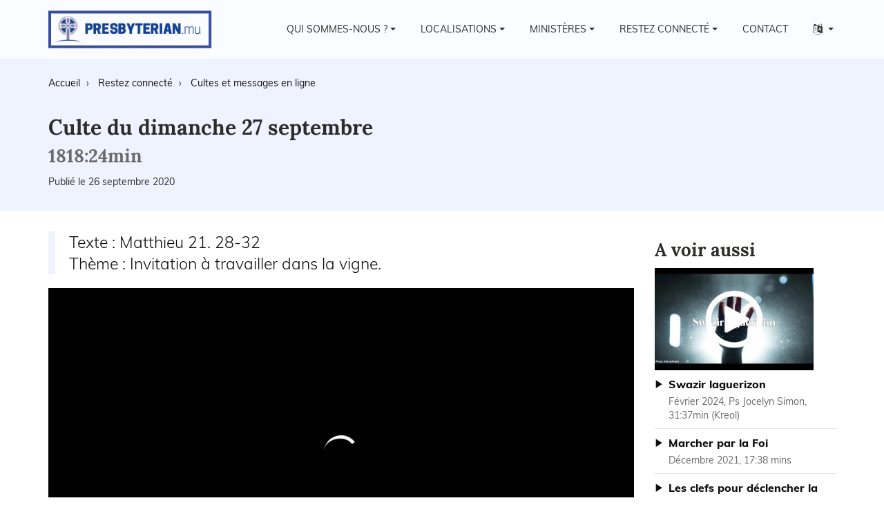

--- FILE ---
content_type: text/html; charset=utf-8
request_url: https://www.presbyterian.mu/fr/restez-connecte/predications/texte-matthieu-21-28-32-theme-invitation.html
body_size: 5101
content:

<!DOCTYPE html>
<html lang="fr">
<head><base href="https://www.presbyterian.mu/">
<meta name="viewport" content="width=device-width, initial-scale=1.0">

	

	
		<title>Culte du dimanche 27 septembre - Église Presbyterienne de Maurice</title>
<meta property="og:type" content="video.other" />
<meta property="og:video:url" content="https://www.youtube.com/embed/a4dWMLaSBQY?modestbranding=1&showinfo=0&rel=0&iv_load_policy=3">
<meta property="og:video:secure_url" content="https://www.youtube.com/embed/a4dWMLaSBQY?modestbranding=1&showinfo=0&rel=0&iv_load_policy=3">
<meta property="og:video:type" content="text/html">
<meta property="og:image" content="https://www.presbyterian.mu/local/cache-vignettes/L480xH309/4a826a46c1e396e780d1f37e405c13-4186d.jpg?1755801809" />
<meta property="og:image:width" content="480">
<meta property="og:image:height" content="309">
<meta name="description" value="Texte : Matthieu 21. 28-32 Th&#232;me : Invitation &#224; travailler dans la vigne." />
<meta property="og:description" content="Texte : Matthieu 21. 28-32 Th&#232;me : Invitation &#224; travailler dans la vigne." />
<meta property="og:title" content="Culte du dimanche 27 septembre" />
<meta property="og:url" content="https://www.presbyterian.mu/fr/restez-connecte/predications/texte-matthieu-21-28-32-theme-invitation.html" />
<link rel="canonical" href="https://www.presbyterian.mu/fr/restez-connecte/predications/texte-matthieu-21-28-32-theme-invitation.html" hreflang="fr">
		
		
	
<!-- Bootstrap core CSS -->
<link rel="stylesheet" href="https://cdnjs.cloudflare.com/ajax/libs/twitter-bootstrap/3.2.0/css/bootstrap.min.css" integrity="sha256-tf1yN1B2PrtzH5Ih5BPn1k1Y1RktwEDkIpLtPczMpzI=" crossorigin="anonymous" referrerpolicy="no-referrer" />
<!-- Church Template CSS -->
<link rel='stylesheet' href='local/cache-css/ff5a0487e0e37f6d2690e37bda1e9399.css?1758456792' type='text/css' />
<link rel="apple-touch-icon" sizes="60x60" href="squelettes/favicons/apple-touch-icon-60x60.png">
<link rel="apple-touch-icon" sizes="180x180" href="squelettes/favicons/apple-touch-icon-180x180.png">
<link rel="shortcut icon" href="squelettes/favicons/favicon.ico">


<!-- insert_head_css -->
<script type='text/javascript' src='local/cache-js/5c0d45e6bda502b6625f753be187c70d.js?1765613267'></script>












<!-- insert_head -->
<!-- CS vide -->


<!-- Debut CS -->
<script type="text/javascript"><!--
var cs_prive=window.location.pathname.match(/\/ecrire\/$/)!=null;
jQuery.fn.cs_todo=function(){return this.not('.cs_done').addClass('cs_done');};
if(window.jQuery) {
var cs_sel_jQuery='';
var cs_CookiePlugin="prive/javascript/js.cookie.js";
}
// --></script>

<!-- Fin CS -->
<script src="https://cdnjs.cloudflare.com/ajax/libs/twitter-bootstrap/3.2.0/js/bootstrap.min.js" integrity="sha256-JMwpUzWY+WKCPEIpvCgEh2RqJ6QqlSV8Md4bmxjzcQ8=" crossorigin="anonymous" referrerpolicy="no-referrer" defer></script>

 

<!--seo_insere-->
<link rel="canonical" href="https://www.presbyterian.mu/fr/restez-connecte/predications/texte-matthieu-21-28-32-theme-invitation.html" /></head>
<body>
<!-- Navigation Bar Starts -->
<div class="navbar navbar-default navbar-fixed-top" role="navigation">
  <div class="container">
    <div class="navbar-header">
		<button type="button" class="navbar-toggle" data-toggle="collapse" data-target=".navbar-collapse"> <span class="sr-only">Toggle navigation</span> <span class="icon-bar"></span> <span class="icon-bar"></span> <span class="icon-bar"></span> </button>

		

    	<a class="language-toggle visible-xs visible-sm has-caret" data-toggle="collapse" data-target=".navbar-language">
				<i class="icon-language"><span class="sr-only">Autres langues</span></i>
    	</a>
      <a class="navbar-brand" href="fr/"><img src='local/cache-vignettes/L302xH70/church-logo-31a93.webp?1755798094' width='302' height='70' class='img-responsive' alt='&#201;glise Presbyterienne de Maurice' /></a> </div>
    <div class="navbar-collapse collapse">
		
		
      <ul class="nav navbar-nav navbar-right">
      
        
        <li class="dropdown"><a href="fr/a-propos/notre-eglise.html" class='dropdown-toggle has-caret' data-toggle='dropdown'>Qui sommes-nous&nbsp;?</a>
	        <ul class="dropdown-menu dropdown-menu-left" role="menu">
		     	
		     	
		     	<li class="menu-entree item menu-items__item menu-items__item_objet menu-items__item_article">
		<a href="fr/a-propos/notre-eglise.html" class="menu-items__lien">Notre Église</a>
		     	 </li>
		     	
		     	<li class="menu-entree item menu-items__item menu-items__item_objet menu-items__item_article">
		<a href="fr/a-propos/notre-histoire.html" class="menu-items__lien">Notre Histoire</a>
		     	 </li>
		     	
		     	<li class="menu-entree item menu-items__item menu-items__item_objet menu-items__item_article">
		<a href="fr/a-propos/confession-de-foi.html" class="menu-items__lien">Confession de Foi</a>
		     	 </li>
		     	
		     	<li class="menu-entree item menu-items__item menu-items__item_objet menu-items__item_article">
		<a href="fr/a-propos/le-gouvernement-de-l-eglise.html" class="menu-items__lien">Le Gouvernement de l&#8217;Eglise</a>
		     	 </li>
		     	
		     	<li class="menu-entree item menu-items__item menu-items__item_objet menu-items__item_rubrique">
		<a href="fr/a-propos/plan-strategique/" class="menu-items__lien">Plan stratégique</a>
		     	 </li>
		     	
		    	

		    </ul>
		</li>
	    
      
        
        <li class="dropdown"><a href="fr/paroisses/" class='dropdown-toggle has-caret' data-toggle='dropdown'>Localisations</a>
	        <ul class="dropdown-menu dropdown-menu-left" role="menu">
		     	
		     	
		     	<li class="menu-entree item menu-items__item menu-items__item_lien">
		<a href="/fr/paroisses/" class="menu-items__lien">Toutes les paroisses</a>
		     	 </li>
		     	
		     	<li class="menu-entree item menu-items__item menu-items__item_objet menu-items__item_rubrique rub16">
			<a href="fr/paroisses/saint-andre-rose-hill/" class="menu-items__lien">Saint-André, Rose-Hill</a>
		</li>
		<li class="menu-entree item menu-items__item menu-items__item_objet menu-items__item_rubrique rub17">
			<a href="fr/paroisses/saint-columba-phoenix/" class="menu-items__lien">Saint-Columba, Phoenix</a>
		</li>
		<li class="menu-entree item menu-items__item menu-items__item_objet menu-items__item_rubrique rub15">
			<a href="fr/paroisses/saint-jean-port-louis/" class="menu-items__lien">Saint-Jean, Port-Louis</a>
		</li>
		<li class="menu-entree item menu-items__item menu-items__item_objet menu-items__item_rubrique rub13">
			<a href="fr/paroisses/saint-joseph-grand-gaube/" class="menu-items__lien">Saint-Joseph, Grand Gaube</a>
		</li>
		<li class="menu-entree item menu-items__item menu-items__item_objet menu-items__item_rubrique rub14">
			<a href="fr/paroisses/saint-pierre-pointe-aux-piments/" class="menu-items__lien">Saint-Pierre, Pointe-aux-Piments</a>
		</li>
		<li class="menu-entree item menu-items__item menu-items__item_objet menu-items__item_rubrique rub57">
			<a href="fr/paroisses/epm-fahazavana/" class="menu-items__lien">EPM Fahazavana</a>
		</li>
		     	
		     	
		    	

		    </ul>
		</li>
	    
      
        
        <li class="dropdown"><a href="fr/ministeres/" class='dropdown-toggle has-caret' data-toggle='dropdown'>Ministères</a>
	        <ul class="dropdown-menu dropdown-menu-left" role="menu">
		     	
		     	
		     	<li class="menu-entree item menu-items__item menu-items__item_objet menu-items__item_rubrique rub19">
			<a href="fr/ministeres/enfance/" class="menu-items__lien">Enfance</a>
		</li>
		<li class="menu-entree item menu-items__item menu-items__item_objet menu-items__item_rubrique rub18">
			<a href="fr/ministeres/famille/" class="menu-items__lien">Famille</a>
		</li>
		<li class="menu-entree item menu-items__item menu-items__item_objet menu-items__item_rubrique rub20">
			<a href="fr/ministeres/jeunesse/" class="menu-items__lien">Jeunesse</a>
		</li>
		<li class="menu-entree item menu-items__item menu-items__item_objet menu-items__item_rubrique rub24">
			<a href="fr/ministeres/social/" class="menu-items__lien">Social</a>
		</li>
		     	
		     	
		    	

		    </ul>
		</li>
	    
      
        
        <li class="dropdown"><a href="fr/restez-connecte/" class='dropdown-toggle has-caret' data-toggle='dropdown'>Restez connecté</a>
	        <ul class="dropdown-menu dropdown-menu-left" role="menu">
		     	
		     	
		     	<li class="menu-entree item menu-items__item menu-items__item_lien">
		<a href="/fr/evenements-a-venir/" class="menu-items__lien">Évènements à venir</a>
		     	 </li>
		     	
		     	<li class="menu-entree item menu-items__item menu-items__item_objet menu-items__item_rubrique rub118">
			<a href="fr/restez-connecte/annonces/" class="menu-items__lien">Annonces</a>
		</li>
		<li class="menu-entree item menu-items__item menu-items__item_objet menu-items__item_rubrique rub113">
			<a href="fr/restez-connecte/nouvelles/" class="menu-items__lien">Nouvelles</a>
		</li>
		<li class="menu-entree item menu-items__item menu-items__item_objet menu-items__item_rubrique on active rub82">
			<a href="fr/restez-connecte/predications/" class="menu-items__lien">Cultes et messages en ligne</a>
		</li>
		<li class="menu-entree item menu-items__item menu-items__item_objet menu-items__item_rubrique rub49">
			<a href="fr/restez-connecte/meditations-et-versets/" class="menu-items__lien">Méditations et versets </a>
		</li>
		     	
		     	
		    	

		    </ul>
		</li>
	    
      
        
        <li><a href="fr/contactez-nous.html" class="menu-items__lien">Contact</a></li>
	    
      
		 <li class="dropdown hidden-xs hidden-sm">
			<a href="/fr/restez-connecte/predications/texte-matthieu-21-28-32-theme-invitation.html#" class='dropdown-toggle has-caret' data-toggle='dropdown'>
				<i class="icon-language"><span class="sr-only">Autres langues</span></i>
			</a>
	        <ul class="dropdown-menu dropdown-menu-left" role="menu">
	        					     	
		     	<li class="menu-entree item menu-items__item menu-items__item_objet menu-items__item_rubrique"><a href="https://www.presbyterian.mu?lang=en" class="menu-items__lien" hreflang="en">English</a></li>
		     					     	
		     	<li class="menu-entree item menu-items__item menu-items__item_objet menu-items__item_rubrique"><a href="https://www.presbyterian.mu?lang=mg" class="menu-items__lien" hreflang="mg">Malagasy</a></li>
		     	
		     </ul>
	     </li>
      </ul>
	      
    </div>
    <!--/.nav-collapse -->
    <div class="navbar-language collapse">
      <ul class="nav navbar-nav navbar-right">
	        					     	
		     	<li class="menu-entree item menu-items__item menu-items__item_objet menu-items__item_rubrique"><a href="https://www.presbyterian.mu?lang=en" class="menu-items__lien" hreflang="en">English</a></li>
		     					     	
		     	<li class="menu-entree item menu-items__item menu-items__item_objet menu-items__item_rubrique"><a href="https://www.presbyterian.mu?lang=mg" class="menu-items__lien" hreflang="mg">Malagasy</a></li>
		     	
      </ul>
 	 </div>
 	 <!--/.nav-language -->
	
  </div>


  

</div>
<!--// Navbar Ends--><!--SUBPAGE HEAD-->

<div class="subpage-head">
  <div class="container">
  	
  	<nav aria-label="breadcrumb">
  		<ol class="breadcrumb" itemscope itemtype="https://schema.org/BreadcrumbList">
  		
			<li class="breadcrumb-item" itemprop="itemListElement" itemscope
			itemtype="https://schema.org/ListItem">
			  <a href="fr/" itemprop="item">
				<span itemprop="name">Accueil</span>
				<meta itemprop="position" content="1" />
			  </a>
			</li>
  		
			<li class="breadcrumb-item" itemprop="itemListElement" itemscope
			itemtype="https://schema.org/ListItem">
			  <a href="fr/restez-connecte/" itemprop="item">
				<span itemprop="name">Restez connecté</span>
				<meta itemprop="position" content="2" />
			  </a>
			</li>
  		
			<li class="breadcrumb-item" itemprop="itemListElement" itemscope
			itemtype="https://schema.org/ListItem">
			  <a href="fr/restez-connecte/predications/" itemprop="item">
				<span itemprop="name">Cultes et messages en ligne</span>
				<meta itemprop="position" content="3" />
			  </a>
			</li>
  		
	  </ol>
	</nav>
	
    <div class="title-holder">
	<h1 class="h3">Culte du dimanche 27&nbsp;septembre </h1>
	<h2 class="h4">1818:24min </h2>
      </div>
    <p><meta itemprop="datePublished" content="2020-09-26">Publié le 26 septembre 2020</p>
  </div>
</div>

<!-- // END SUBPAGE HEAD -->



<script type="application/ld+json">
	{
	  "@context": "https://schema.org",
	  "@type": "Article",
	  "mainEntityOfPage": {
		"@type": "WebPage",
		"@id": "https://www.presbyterian.mu/fr/restez-connecte/predications/texte-matthieu-21-28-32-theme-invitation.html"
	  },
	  "headline": "Culte du dimanche 27&nbsp;septembre",
	  "publisher": {
		"@type": "Organization",
		"name": "Église Presbyterienne de Maurice"
	  },
	  "datePublished": "2020-09-26"
	}
	</script><div class="container">
  <div class="row">
    <div class="col-md-9 has-margin-bottom">
      <article class="blog-content">
        <p class="lead">Texte&nbsp;:  Matthieu 21. 28-32<br />
Thème&nbsp;: Invitation à travailler dans la vigne.</p>
        
        <div class="embed-responsive embed-responsive-16by9">
    <iframe class="embed-responsive-item" src="https://www.youtube.com/embed/a4dWMLaSBQY?modestbranding=1&amp;showinfo=0&amp;rel=0&amp;iv_load_policy=3&amp;autoplay=1" webkitallowfullscreen mozallowfullscreen allowfullscreen></iframe>
</div>
        
<p>Ce que je fais ... ou&nbsp;ce que je dis&nbsp;? Il n’est pas toujours facile d’accorder nos actes et nos paroles.&nbsp;L&#8217;obéissance à la volonté du Père ne se fait pas du bout des lèvres. Il faut passer à l&#8217;action.&nbsp;L’important c’est d’aimer et de revenir vers Dieu avec un cœur vrai et sincère.&nbsp;Jésus, le fils par excellence, n’a pas dit non avant de changer d’avis, ni oui pour se dédire par la suite.&nbsp;Il a été &#171;&nbsp;obéissant jusqu’à la mort, la mort sur la croix&nbsp;&#187;.</p>

      </article>
      
      </div>
    <!--// col md 9--> 
    
    
    <!--Blog Sidebar-->
    <div class="col-md-3">
      <div class="vertical-links has-margin-xs-bottom">
        <h4>A voir aussi</h4>
        
        <a href="fr/restez-connecte/predications/swazir-laguerizon.html"><img src='local/cache-gd2/fb/672d1ac800f3699191d94691e34ed9.webp?1755799523' width='230' height='148' /></a>
        <div class="list-group">
          <ul class="list-unstyled">
            <a href="fr/restez-connecte/predications/swazir-laguerizon.html" class="list-group-item">
                
                <p class="list-group-item-heading">Swazir laguerizon</p>
                Février 2024, Ps Jocelyn Simon, 31:37min (Kreol)
              </a>
            
            <a href="fr/restez-connecte/predications/marcher-par-la-foi.html" class="list-group-item">
                
                <p class="list-group-item-heading">Marcher par la Foi</p>
                Décembre 2021, 17:38 mins
              </a>
            <a href="fr/restez-connecte/predications/les-clefs-pour-declencher-la-multiplication.html" class="list-group-item">
                
                <p class="list-group-item-heading">Les clefs pour déclencher la multiplication</p>
                Décembre 2021, 15:25 mins
              </a>
            <a href="fr/restez-connecte/predications/etre-en-christ-jean-6-52-59.html" class="list-group-item">
                
                <p class="list-group-item-heading">&#171;&nbsp;Être en Christ&nbsp;&#187; (Jean 6.52-59)</p>
                Décembre 2021, 14:12 mins
              </a>
            <a href="fr/restez-connecte/predications/lancement-de-l-expo-cevaa-50-ans-ensemble.html" class="list-group-item">
                
                <p class="list-group-item-heading">Lancement de l&#8217;exposition Cevaa: 50 ans ensemble!</p>
                November 2021
              </a>
            <a href="fr/restez-connecte/predications/culte-de-consecration.html" class="list-group-item">
                
                <p class="list-group-item-heading">Culte de consécration</p>
                October 2021
              </a>
            <a href="fr/restez-connecte/predications/culte-d-action-de-grace.html" class="list-group-item">
                
                <p class="list-group-item-heading">Culte d&#8217;action de grâce </p>
                Juin 2021, Fin de mandat du Pasteur Ramanantsoa
              </a>
            <a href="fr/restez-connecte/predications/fete-st-jean-2021-anou-mars-avek-konfians-partie-2.html" class="list-group-item">
                
                <p class="list-group-item-heading">Fête St Jean 2021 - Anou mars avek konfians (Partie 2)</p>
                Juin 2021, 15:36 mins
              </a>
            <a href="fr/restez-connecte/predications/fete-st-jean-2021-anou-mars-avek-konfians-partie-1.html" class="list-group-item">
                
                <p class="list-group-item-heading">Fête St Jean 2021 - Anou mars avek konfians (Partie 1)</p>
                Juin 2021, 18:59 min
              </a>
            <a href="fr/restez-connecte/predications/message-du-20-juin-la-foi-dans-l-epreuve.html" class="list-group-item">
                
                <p class="list-group-item-heading">Message du 20&nbsp;juin- La foi dans l&#8217;épreuve</p>
                Juin 2021, 33:28 min
              </a>
          </ul>
        </div>
      </div>
    </div>
    
  </div>
</div>


<!-- FOOTER -->
<footer>
  <div class="container">
    <div class="row">
      <div class="col-sm-6 col-md-3">
        <h5>À propos</h5>
        
        L’Église Presbytérienne de l’île Maurice est une église chrétienne issue de la Réforme. Plurilingue (créole, français, anglais, malgache), elle offre une pastorale à tous, mauriciens et expatriés, et touche toutes les couches sociales.
        
      </div>
      <div class="col-sm-6 col-md-3 footer-links">
        <h5>Liens rapides</h5>
        
        
          <a href="fr/paroisses/" class="menu-items__lien">Nous trouver</a>
        
          <a href="fr/a-propos/cultes.html" class="menu-items__lien">Horaire des cultes</a>
        
          <a href="/fr/evenements-a-venir/" class="menu-items__lien">Évènements à venir</a>
        
          <a href="fr/a-propos/notre-equipe.html" class="menu-items__lien">Notre Équipe</a>
        
          <a href="fr/a-propos/confession-de-foi.html" class="menu-items__lien">Confession de Foi</a>
        
          
        
        
      </div>
      <div class="col-sm-6 col-md-3">
        <h5>Notre contact</h5>
        <address> Église Presbyterienne de Maurice<br>
          Corner Farquhar & Royal Road, Coignet
          Rose-Hill, Ile Maurice
          
          Tél: +230 464 52 65
          Email: <a href="/cdn-cgi/l/email-protection#a98f8a98989b928f8a98989d928f8a989998928f8a98989c928f8a999091928f8a989b98928f8a999f9d928f8a98999c928f8a989899928f8a98989f928f8a989899928f8a989998928f8a98989f928f8a999d9f928f8a989990928f8a98989e92">&#112;&#114;&#101;&#115;&#098;&#121;&#064;&#105;&#110;&#116;&#110;&#101;&#116;&#046;&#109;&#117;</a></address>
      </div>
      <div class="col-sm-6 col-md-3 social-icons">
        <h5>Restez connectés</h5>
        <a href="https://wa.me/23058228823" class="icon-whatsapp">WhatsApp</a>
        <a href="https://www.facebook.com/eglisepresbyteriennedemaurice/" class="icon-facebook">Facebook</a>
        <a href="https://www.instagram.com/epm_pcm/" class="icon-instagram">Instagram</a>
        <a href="https://www.youtube.com/channel/UCBsQHpEwfcQdVP6yGrL0RtA" class="icon-youtube">YouTube</a>
        <h5>Autres langues</h5>
        <div class="footer-links">
        
          <a href="https://www.presbyterian.mu?lang=en" hreflang="en">English</a>
        
          <a href="https://www.presbyterian.mu?lang=mg" hreflang="mg">Malagasy</a>
        
        </div>
              </div>
    </div>
  </div>
</footer>
<!-- // END FOOTER --> 

<!-- // END --> 
<script data-cfasync="false" src="/cdn-cgi/scripts/5c5dd728/cloudflare-static/email-decode.min.js"></script><script defer src="https://static.cloudflareinsights.com/beacon.min.js/vcd15cbe7772f49c399c6a5babf22c1241717689176015" integrity="sha512-ZpsOmlRQV6y907TI0dKBHq9Md29nnaEIPlkf84rnaERnq6zvWvPUqr2ft8M1aS28oN72PdrCzSjY4U6VaAw1EQ==" data-cf-beacon='{"version":"2024.11.0","token":"f3a41e400f5b46d3820e262d0d68d65b","r":1,"server_timing":{"name":{"cfCacheStatus":true,"cfEdge":true,"cfExtPri":true,"cfL4":true,"cfOrigin":true,"cfSpeedBrain":true},"location_startswith":null}}' crossorigin="anonymous"></script>
</body>
</html>

--- FILE ---
content_type: text/css
request_url: https://www.presbyterian.mu/local/cache-css/ff5a0487e0e37f6d2690e37bda1e9399.css?1758456792
body_size: 13117
content:
/* compact [
	squelettes/css/church.css?1758456791
	plugins/auto/orthotypo/v2.2.0/css/typo_guillemets.css
	plugins/auto/gis/v5.5.0/lib/leaflet/dist/leaflet.css
	plugins/auto/gis/v5.5.0/lib/leaflet/plugins/leaflet-plugins.css
	plugins/auto/gis/v5.5.0/lib/leaflet/plugins/leaflet.markercluster.css
	plugins/auto/gis/v5.5.0/css/leaflet_nodirection.css
] 80.8% */

/* squelettes/css/church.css?1758456791 */
@charset "utf-8";@font-face{font-family:'Muli';src:local('Muli'),url('//www.presbyterian.mu/squelettes/fonts/subset-Muli-Black.woff2') format('woff2'),url('//www.presbyterian.mu/squelettes/fonts/subset-Muli-Black.woff') format('woff');font-weight:900;font-style:normal;font-display:swap}
@font-face{font-family:'Muli';src:local('Muli'),url('//www.presbyterian.mu/squelettes/fonts/subset-Muli-BlackItalic.woff2') format('woff2'),url('//www.presbyterian.mu/squelettes/fonts/subset-Muli-BlackItalic.woff') format('woff');font-weight:900;font-style:italic;font-display:swap}
@font-face{font-family:'Muli';src:local('Muli'),url('//www.presbyterian.mu/squelettes/fonts/subset-Muli-Bold.woff2') format('woff2'),url('//www.presbyterian.mu/squelettes/fonts/subset-Muli-Bold.woff') format('woff');font-weight:700;font-style:normal;font-display:swap}
@font-face{font-family:'Muli';src:local('Muli'),url('//www.presbyterian.mu/squelettes/fonts/subset-Muli-BoldItalic.woff2') format('woff2'),url('//www.presbyterian.mu/squelettes/fonts/subset-Muli-BoldItalic.woff') format('woff');font-weight:700;font-style:italic;font-display:swap}
@font-face{font-family:'Muli';src:local('Muli'),url('//www.presbyterian.mu/squelettes/fonts/subset-Muli-ExtraBold.woff2') format('woff2'),url('//www.presbyterian.mu/squelettes/fonts/subset-Muli-ExtraBold.woff') format('woff');font-weight:800;font-style:normal;font-display:swap}
@font-face{font-family:'Muli';src:local('Muli'),url('//www.presbyterian.mu/squelettes/fonts/subset-Muli-ExtraBoldItalic.woff2') format('woff2'),url('//www.presbyterian.mu/squelettes/fonts/subset-Muli-ExtraBoldItalic.woff') format('woff');font-weight:800;font-style:italic;font-display:swap}
@font-face{font-family:'Muli';src:local('Muli'),url('//www.presbyterian.mu/squelettes/fonts/subset-Muli-ExtraLight.woff2') format('woff2'),url('//www.presbyterian.mu/squelettes/fonts/subset-Muli-ExtraLight.woff') format('woff');font-weight:275;font-style:normal;font-display:swap}
@font-face{font-family:'Muli';src:local('Muli'),url('//www.presbyterian.mu/squelettes/fonts/subset-Muli-Light.woff2') format('woff2'),url('//www.presbyterian.mu/squelettes/fonts/subset-Muli-Light.woff') format('woff');font-weight:300;font-style:normal;font-display:swap}
@font-face{font-family:'Muli';src:local('Muli'),url('//www.presbyterian.mu/squelettes/fonts/subset-Muli-Regular.woff2') format('woff2'),url('//www.presbyterian.mu/squelettes/fonts/subset-Muli-Regular.woff') format('woff');font-weight:400;font-style:normal;font-display:swap}
@font-face{font-family:'Muli';src:local('Muli'),url('//www.presbyterian.mu/squelettes/fonts/subset-Muli-LightItalic.woff2') format('woff2'),url('//www.presbyterian.mu/squelettes/fonts/subset-Muli-LightItalic.woff') format('woff');font-weight:300;font-style:italic;font-display:swap}
@font-face{font-family:'Muli';src:local('Muli'),url('//www.presbyterian.mu/squelettes/fonts/subset-Muli-ExtraLightItalic.woff2') format('woff2'),url('//www.presbyterian.mu/squelettes/fonts/subset-Muli-ExtraLightItalic.woff') format('woff');font-weight:275;font-style:italic;font-display:swap}
@font-face{font-family:'Muli';src:local('Muli'),url('//www.presbyterian.mu/squelettes/fonts/subset-Muli-Italic.woff2') format('woff2'),url('//www.presbyterian.mu/squelettes/fonts/subset-Muli-Italic.woff') format('woff');font-weight:400;font-style:italic;font-display:swap}
@font-face{font-family:'Muli';src:local('Muli'),url('//www.presbyterian.mu/squelettes/fonts/subset-Muli-SemiBoldItalic.woff2') format('woff2'),url('//www.presbyterian.mu/squelettes/fonts/subset-Muli-SemiBoldItalic.woff') format('woff');font-weight:600;font-style:italic;font-display:swap}
@font-face{font-family:'Lora';src:local('Lora'),url('//www.presbyterian.mu/squelettes/fonts/subset-Lora-Bold.woff2') format('woff2'),url('//www.presbyterian.mu/squelettes/fonts/subset-Lora-Bold.woff') format('woff');font-weight:700;font-style:normal;font-display:swap}
@font-face{font-family:'Muli';src:local('Muli'),url('//www.presbyterian.mu/squelettes/fonts/subset-Muli-SemiBold.woff2') format('woff2'),url('//www.presbyterian.mu/squelettes/fonts/subset-Muli-SemiBold.woff') format('woff');font-weight:600;font-style:normal;font-display:swap}
@font-face{font-family:'Lora';src:local('Lora'),url('//www.presbyterian.mu/squelettes/fonts/subset-Lora-BoldItalic.woff2') format('woff2'),url('//www.presbyterian.mu/squelettes/fonts/subset-Lora-BoldItalic.woff') format('woff');font-weight:700;font-style:italic;font-display:swap}
@font-face{font-family:'Lora';src:local('Lora'),url('//www.presbyterian.mu/squelettes/fonts/subset-Lora-Regular.woff2') format('woff2'),url('//www.presbyterian.mu/squelettes/fonts/subset-Lora-Regular.woff') format('woff');font-weight:400;font-style:normal;font-display:swap}
@font-face{font-family:'Lora';src:local('Lora'),url('//www.presbyterian.mu/squelettes/fonts/subset-Lora.woff2') format('woff2'),url('//www.presbyterian.mu/squelettes/fonts/subset-Lora.woff') format('woff');font-weight:400;font-style:normal;font-display:swap}
@font-face{font-family:'Lora';src:local('Lora'),url('//www.presbyterian.mu/squelettes/fonts/subset-Lora-Italic.woff2') format('woff2'),url('//www.presbyterian.mu/squelettes/fonts/subset-Lora-Italic.woff') format('woff');font-weight:400;font-style:italic;font-display:swap}
@font-face{font-family:'icomoon';src:url('//www.presbyterian.mu/squelettes/fonts/icomoon.eot?vgk9q');src:url('//www.presbyterian.mu/squelettes/fonts/icomoon.eot?vgk9q#iefix') format('embedded-opentype'),url('//www.presbyterian.mu/squelettes/fonts/icomoon.woff2?vgk9q') format('woff2'),url('//www.presbyterian.mu/squelettes/fonts/icomoon.ttf?vgk9q') format('truetype'),url('//www.presbyterian.mu/squelettes/fonts/icomoon.woff?vgk9q') format('woff'),url('//www.presbyterian.mu/squelettes/fonts/icomoon.svg?vgk9q#icomoon') format('svg');font-weight:400;font-style:normal;font-display:block}
[class^="icon-"],[class*=" icon-"]{font-family:'icomoon'!important;speak:never;font-style:normal;font-weight:400;font-variant:normal;text-transform:none;line-height:1;-webkit-font-smoothing:antialiased;-moz-osx-font-smoothing:grayscale}
.icon-link:before{content:"\e90a"}
.icon-next:before{content:"\e904"}
.icon-prev:before{content:"\e908"}
.icon-whatsapp:before{content:"\e909"}
.icon-youtube:before{content:"\e901"}
.icon-instagram:before{content:"\e902"}
.icon-facebook:before{content:"\e903"}
.icon-arrow:before{content:"\e906"}
.icon-play:before{content:"\e907"}
.icon-launch:before{content:"\e905"}
.icon-language:before{content:"\e900"}
.lead a.spip_out:after,.blog-content a.spip_out:after,.intro a.spip_out:after,a.list-group-item .list-group-item-heading::before,.blog-content .spip_documents a.spip_doc_lien:after{font-family:'icomoon';font-style:normal;font-weight:400;line-height:1}
body{font-family:Muli,Arial,sans-serif;background:#FFF;font-weight:400;height:100%;margin:0;padding:0;color:#2c2c2a}
a{color:#0f0f0e;text-decoration:none;transition:color 0.5s,background-color 0.5s;cursor:pointer}
a:hover,a:focus{color:#354e9f;text-decoration:none}
*:active,*:focus{outline:none}
.link-reverse{color:#354e9f}
.link-reverse:hover,.link-reverse:focus{color:#3a55af}
strong,b{font-weight:600}
p{line-height:1.7}
h1,h2,h3,h4,h5,h6,.h1,.h2,.h3,.h4,.h5,.h6{font-family:Lora,serif;font-weight:700;line-height:1.3;word-spacing:0}
a:hover h1,a:hover h2,a:hover h3,a:hover h4,a:hover h5,a:hover h6,a:hover .h1,a:hover .h2,a:hover .h3,a:hover .h4,a:hover .h5,a:hover .h6{color:inherit}
h1,.h1{font-size:65px;line-height:1;margin:18px 0 45px}
h2,.h2{font-size:60px;margin:15px 0}
h3,.h3,h2.spip{font-size:30px;margin:15px 0}
h3 + h4,.h3 + .h4{margin-top:-10px;color:#6a6a6a}
h2.spip{color:#354e9f}
h4,.h4{font-size:26px;margin:10px 0}
h5,.h5{font-size:24px;margin:20px 0 13px;color:#384047}
h6,.h6{font-size:16px;margin:10px 0;color:#384047}
@media (max-width:767px){h1,.h1{font-size:55px}
h2,.h2{font-size:40px}
h3,.h3,h2.spip{font-size:25px}
h4,.h4{font-size:20px}
h5,.h5{font-size:18px}
.table-wrapper{overflow-x:auto;position:relative}
.table-wrapper table{border-collapse:separate}
.table-wrapper::after{position:absolute;bottom:10px;right:0;content:"→";font-size:87.5%}
.table-wrapper th,.table-wrapper td{min-width:40vw;max-width:40vw}
.table-wrapper tr>th:first-child,tr>td:first-child,.table-wrapper tr>th:first-child,tr>td:first-child{position:sticky;left:0;white-space:normal;background:#fff}}
.has-caret:after{content:" ";display:inline-block;width:0;height:0;margin-left:4px;vertical-align:middle;border-top:4px solid;border-right:4px solid transparent;border-left:4px solid transparent}
.caret,.has-caret:after{margin-top:-3px}
.font-weight-bold{font-weight:600!important}
.font-weight-bolder{font-weight:800!important}
.disabled{cursor:not-allowed;box-shadow:none;opacity:.65}
.btn,.formulaire_spip input[type=submit]{font-weight:800;text-transform:uppercase;padding:6px 12px;border-radius:0;font-family:Muli,Arial,sans-serif}
.btn-giant{padding:18px 30px;font-size:32px;line-height:1.33;border-radius:0}
.btn-lg,.btn-group-lg>.btn{padding:14px 25px;font-size:17px;line-height:1.3;border-radius:0}
.input-lg,.form-horizontal .form-group-lg .form-control{height:52px;border-radius:3px}
.form-control{border-radius:3px}
.form-control:focus{border-color:#BBB4A7;-webkit-box-shadow:none;box-shadow:none}
.input-group-lg>.form-control,.input-group-lg>.input-group-addon,.input-group-lg>.input-group-btn>.btn{border-radius:3px}
.btn-primary,.btn-primary:hover,.btn-primary:focus,.btn-primary:active,.btn-primary.active,.open>.dropdown-toggle.btn-primary,.formulaire_spip input[type=submit]{color:#f0f4ff;background-color:#354e9f;border-width:0;position:relative;z-index:1}
.btn-primary::before,.formulaire_spip input[type=submit]::before{content:"";position:absolute;top:0;bottom:0;left:0;right:100%;background:#000;z-index:-1;transition:right .2s linear;opacity:.2}
.btn-primary:hover::before,.formulaire_spip input[type=submit]:hover::before{right:0}
a:hover .btn-primary::before{right:0}
.well{background:#eff3ff;border:0;-webkit-box-shadow:none;box-shadow:none}
.highlight-bg{background:#eff3ff;padding:24px 0}
.has-margin-top{margin-top:50px}
.has-margin-bottom{margin-bottom:50px}
.has-margin-vertical{margin-top:25px;margin-bottom:25px}
.has-margin-xs-vertical{margin-top:10px;margin-bottom:10px}
.has-margin-xs-top{margin-top:10px}
.has-margin-xs-bottom{margin-bottom:30px}
.has-margin-xs-right{margin-right:20px}
.has-no-margin{margin:0}
.has-padding{padding:20px}
.has-padding-xs{padding:10px}
.has-padding-vertical{padding:20px 0}
.has-padding-top{padding-top:20px}
.has-padding-bottom{padding-bottom:20px}
.has-padding-xs-vertical{padding:10px 0}
.has-padding-xs-bottom{padding-bottom:10px}
.has-padding-xs-top{padding-top:10px}
.has-border{border:1px solid #E6DDD4;border-radius:3px}
.has-border-top{border-top:1px solid #E6DDD4}
.has-border-bottom{border-bottom:1px solid #E6DDD4}
.section-title{text-align:center;color:#53504c;min-height:40px;margin-bottom:40px}
.section-title h4,.section-title .h4,h4.section-title{position:relative;text-transform:uppercase;display:block}
.section-title h4:after,.section-title .h4:after,h4.section-title:after{position:absolute;content:"";left:50%;bottom:-12px;width:30px;height:4px;background:#919191;margin-left:-15px}
.section-title.left-align{text-align:left}
.section-title.left-align h4:after,h4.section-title.left-align:after{left:0;margin-left:0}
.well .section-title{margin-bottom:20px}
.badge{color:#918677;background-color:#E7E0D7}
@media (min-width:768px){.section-title.left-align-desktop{text-align:left}
.section-title.left-align-desktop h4:after,h4.section-title.left-align-desktop:after{left:0;margin-left:0}}
@media (min-width:1024px){.has-padding-top-desktop{padding-top:20px}
.has-padding-bottom-desktop{padding-bottom:20px}
.has-border-top-desktop{border-top:1px solid #E6DDD4}
.has-border-bottom-desktop{border-bottom:1px solid #E6DDD4}}
.spip-admin-bloc,.spip-admin-float{z-index:10000!important}
.breadcrumb{background:transparent;padding:0}
.breadcrumb > li + li:before{content:"›\00a0";color:inherit}
.img-fluid{width:100%;height:auto}
.spip_documents{position:relative}
.spip_documents figure{display:block}
.spip_documents img{max-width:100%;height:auto;transition:opacity 0.3s}
.blog-content .spip_documents a.spip_doc_lien:after{position:absolute;top:10px;right:10px;color:#fff;z-index:10;display:inline-block;content:"\e90a";padding-left:.35em;font-size:90%}
.blog-content .spip_documents a.spip_out:after{content:"\e905"}
.blog-content .spip_documents a.spip_doc_lien:before{background:rgba(53,78,159,0.25);position:absolute;top:0;left:0;width:100%;height:100%;opacity:0;transition:opacity 0.3s;z-index:1;content:" ";display:block}
.blog-content .spip_documents a.spip_doc_lien:hover:before{opacity:1}
.spip_documents_right,.spip_documents_left{float:right;margin-left:15px;margin-bottom:15px;max-width:50%}
.spip_documents_left{float:left;margin-left:0;margin-right:15px}
.spip_documents_center{text-align:center}
.spip_doc_inner{position:relative;display:inline-block}
.spip_doc_inner .spip_doc_legende{position:absolute;bottom:0;left:0;padding:10px;background:rgba(0,0,0,.4);width:100%;color:#fff}
.spip_doc_inner .spip_doc_descriptif{font-size:87.5%}
.spip_doc_inner .spip_doc_credits{font-size:60%}
@media (max-width:768px){.spip_doc_inner .spip_doc_legende{padding:5px;font-size:75%}
.spip_documents_right,.spip_documents_left{margin-left:10px;margin-bottom:10px}
.spip_documents_left{margin-left:0;margin-right:10px}}
.lead a,.blog-content a,.intro a{text-decoration:underline}
.lead a:hover,.blog-content a:hover,.intro a:hover,.blog-content a.btn,.lead a.btn,.intro a.btn{text-decoration:none}
.lead a.spip_out:after,.blog-content a.spip_out:after,.intro a.spip_out:after{position:relative;top:-2px;display:inline-block;content:"\e905";padding-left:.35em;font-size:90%}
.blog-content{font-size:18px;color:#6a6a6a}
.blog-content .lead{font-size:125%;padding-left:20px;border-left:10px solid #eff3ff;color:#0f0f0e}
.blog-content strong{font-weight:800;color:#0f0f0e}
@media (max-width:768px){.blog-content .lead{font-size:110%;padding-left:10px;border-left:5px solid #eff3ff}}
.embed-responsive{margin:0 0 10px}
@media (min-width:768px){.navbar-header{max-width:160px}}
@media (min-width:992px){.navbar-header{max-width:280px}}
.navbar-default{background-color:#FFF;background-color:rgba(255,255,255,0.7);border:0}
.navbar-default .navbar-nav>li>a,.navbar-default .navbar-nav>li>.dropdown-menu{font-weight:400}
.navbar-brand,.navbar-brand img,.navbar,.navbar-nav,.nav>li>a{transition:all 0.3s}
.navbar-brand{height:85px}
.navbar-brand img{max-height:100%;width:auto}
.navbar{min-height:85px}
.navbar-nav{margin:25px 0}
.nav>li>a{padding:7px 18px}
.navbar-default .navbar-nav>li>a{color:#2c2c2a;text-transform:uppercase}
.navbar-default .navbar-nav>li>a:hover,.navbar-default .navbar-nav>li>a:focus,.navbar-default .navbar-nav>li>a:active{color:#354e9f;background-color:transparent}
.navbar-default .navbar-nav>.open>a,.navbar-default .navbar-nav>.open>a:hover,.navbar-default .navbar-nav>.open>a:focus{color:#354e9f;background-color:transparent}
.navbar-default .navbar-nav>.active>a,.navbar-default .navbar-nav>.active>a:hover,.navbar-default .navbar-nav>.active>a:focus{color:#f0f4ff;background-color:#354e9f;border-radius:5px}
.navbar-toggle{margin-top:17px}
.navbar-nav img{height:16px;width:auto}
.navbar-nav .icon-language{font-size:16px}
.language-toggle{position:relative;float:right;padding:9px 10px;margin-top:15px}
.language-toggle i{font-size:18px}
.subnavbar{background-color:#3a55af}
.navbar > .subnavbar{display:none}
@media (min-width:992px){.subnavbar{display:block!important}
.subnavbar-nav{margin:0!important}}
.navbar-collapse .subnavbar{margin:0 -15px}
.navbar-collapse .subnavbar-nav{margin:7.5px 0}
.navbar-default .subnavbar-nav > li > a{color:#fff}
.navbar-default .subnavbar-nav > li > a:hover,.navbar-default .subnavbar-nav > li > a:focus{color:#bec6de}
@media (min-width:992px){.navbar-brand img{height:60px}
.navbar-default.shrink{background-color:rgba(255,255,255,1);border-bottom:solid 1px #F7F7F7;box-shadow:0 2px 2px -1px rgba(0,0,0,.1);-webkit-box-shadow:0 2px 2px -1px rgba(0,0,0,.1)}
.shrink .navbar-brand{height:75px}
.shrink .navbar-brand img{height:45px}
.navbar.shrink{min-height:50px}
.shrink .navbar-nav{margin:20px 0}
.shrink .nav>li>a{padding:7px 15px}}
@media (max-width:991px){.navbar-brand{height:70px}
.navbar{min-height:50px}
.navbar-nav{margin:17px 0}
.nav>li>a{padding:7px 12px}}
@media (max-width:991px){.navbar-default{background-color:rgba(255,255,255,0.9)}}
@media (min-width:768px){.navbar-right .dropdown-menu-left{left:18px}
.navbar-right .active .dropdown-menu-left{left:0}}
@media (max-width:1024px){.navbar-header{float:none;max-width:100%}
.navbar-left,.navbar-right{float:none!important}
.navbar-toggle{display:block;margin-right:-15px}
.navbar-collapse{border-top:1px solid transparent;box-shadow:inset 0 1px 0 rgba(255,255,255,0.1)}
.navbar-fixed-top{top:0;border-width:0 0 1px}
.navbar-collapse.collapse{display:none!important}
.navbar-nav{float:none!important;margin-top:7.5px}
.navbar-nav>li{float:none}
.navbar-nav>li>a{padding-top:10px;padding-bottom:10px}
.collapse.in{display:block!important}}
.hero{height:650px;margin-top:70px;position:relative}
.hero .language-switcher{position:absolute;right:10%;top:20px;z-index:20}
.carousel-caption{z-index:10;display:flex;align-items:center;justify-content:center;flex-direction:column;flex-wrap:wrap;padding-bottom:80px;top:0;bottom:0}
.carousel-caption h3,.carousel-caption h1,.carousel-caption .h3,.carousel-caption .h1{font-family:Muli,sans-serif}
.carousel-caption h1,.carousel-caption .h1{font-weight:300;font-size:35px;word-spacing:0;margin-bottom:20px;line-height:1.3}
.carousel-caption h3,.carousel-caption .h3{font-weight:800;text-transform:uppercase}
.carousel-caption h1:first-child,.carousel-caption .h1:first-child{font-weight:700}
.carousel-caption h1 strong,.carousel-caption .h1 strong{font-weight:600;font-size:75%}
.carousel-caption .box{display:inline-block;padding:0 10px 10px;margin-top:10px;border:1px solid #fff;box-shadow:0 1px 2px rgba(0,0,0,.6)}
.carousel-caption .box strong{font-weight:800}
.carousel-caption strong .box{border-width:2px}
.hero .item{height:650px;overflow:hidden}
.hero .intro{background:rgba(0,0,0,.5);margin-bottom:20px;padding:20px;backdrop-filter:blur(5px)}
.hero .intro p:first-child{margin-top:0}
.hero .intro p:last-child{margin-bottom:0}
.hero .intro a{color:inherit}
.hero .item .cover,.owl-carousel-home .item .container{position:absolute;top:0;left:0;display:block;width:100%;height:100%}
.hero .item .cover img{object-fit:cover;width:100%;height:100%}
.hero .item .btn{padding:12px 20px;font-size:24px;font-weight:800;white-space:normal!important;word-wrap:break-word;word-break:normal}
.owl-carousel .owl-nav .owl-prev,.owl-carousel .owl-nav .owl-next{top:55%;font-size:20px!important;display:block;position:absolute;color:#fff!important;opacity:.5;width:15%;text-align:center;text-shadow:0 1px 2px rgba(0,0,0,.6);transition:opacity 200ms ease}
.owl-carousel .owl-nav .owl-prev:hover,.owl-carousel .owl-nav .owl-next:hover{opacity:1}
.owl-carousel .owl-nav .owl-next{right:0}
.owl-carousel .owl-dots{bottom:20px;position:absolute;text-align:center;width:100%}
.owl-carousel .owl-dots .owl-dot{display:inline-block;width:10px;height:10px;margin:3px;text-indent:-999px;cursor:pointer;background-color:rgba(0,0,0,0);border:1px solid #fff;border-radius:10px}
.owl-carousel .owl-dots .owl-dot.active{width:12px;height:12px;margin:1px;background-color:#fff}
.owl-carousel-home > .item{visibility:hidden}
.owl-carousel-home > .item:first-child{visibility:visible}
.hero-parish{height:auto}
.hero-parish .item{min-height:650px;height:auto}
.hero-parish .carousel-caption{position:relative;left:auto;right:auto;padding-top:20px;padding-bottom:50px}
@media (min-width:768px){.hero .language-switcher{top:100px}
.carousel-caption h1{font-size:55px;margin-bottom:25px}
.hero-parish .carousel-caption h1{font-size:45px}
.hero,.hero .item{margin-top:0}
.hero .intro{margin-bottom:30px}
.hero .item .btn{padding:15px 25px 7.5px;font-size:28px}
.carousel-caption{left:15%;right:15%}
.owl-carousel .owl-nav .icon-prev,.owl-carousel .owl-nav .icon-next{font-size:30px!important}
.owl-carousel .owl-dots{bottom:30px}}
@media (min-width:1024px){.hero .language-switcher{top:140px}
.carousel-caption h1{font-size:65px;margin-bottom:30px}
.hero-parish .carousel-caption{padding-top:100px;padding-bottom:80px}
.hero-parish .carousel-caption h1{font-size:55px}
.hero,.hero .item{margin-top:0}
.hero .intro{margin-bottom:40px}
.hero .item .btn{padding:18px 30px;font-size:32px}
.carousel-caption{left:10%;right:10%}
.owl-carousel .owl-nav .icon-prev,.owl-carousel .owl-nav .icon-next{font-size:40px!important}}
.has-margin-bottom .carousel-caption{padding-bottom:0!important}
.event-cta{text-align:center}
.event-cta p{font-size:23px;margin:0;margin-bottom:10px;font-weight:700;color:#393939}
.event-cta span{color:#9f978c;font-family:Muli,serif;font-weight:700}
@media (min-width:992px){.event-cta{text-align:left}
.ec-txt{float:left}
.event-cta p{margin-bottom:0}
.event-cta .btn{float:right}}
.event-details .ed-title{display:block;text-transform:uppercase;font-size:12px;margin-bottom:5px}
.event-details .ed-content{line-height:1.5;color:#53504c}
.event-details .ed-content div:not(.hidden) + div{margin-top:6px}
@media (max-width:767px){.feature-block{text-align:center}
.feature-block .img-responsive{margin:0 auto}}
.feature-block a{position:relative;display:block}
.feature-block a .overlay{background:rgba(0,0,0,.5);color:#fff;position:absolute;width:100%;height:100%;top:0;left:0;transition:background-color 0.5s;display:flex;flex-direction:column;justify-content:center;align-items:center;text-align:center}
.feature-block a .overlay .h5{color:#fff;margin-top:0}
.feature-block a:hover .overlay{color:#fff;background:rgba(0,0,0,0);transition:background-color 0.5s}
@media (max-width:991px){.center-this{text-align:center}
.center-this .img-responsive{margin:0 auto}}
.owl-carousel-events{padding-bottom:20px}
@media (max-width:768px){.owl-carousel-events{padding-bottom:30px}}
.owl-carousel-events .owl-dots{bottom:0!important}
.owl-carousel-events .owl-dots .owl-dot{background:#b3bee1;border-color:#b3bee1}
.owl-carousel-events .owl-dots .owl-dot.active{background:#354e9f;border-color:#354e9f;width:10px;height:10px}
.el-block{text-align:center}
.el-block h4{position:relative;color:#53504c;font-size:22px}
.el-block h4:after{position:absolute;content:"";left:50%;bottom:-12px;width:20px;height:4px;background:#919191;margin-left:-10px;transition:background-color 0.5s}
.el-block a:hover h4:after{background:#6377b7}
.el-block .btn{margin-top:5px}
.el-head{font-size:18px;margin:20px 0 5px}
.el-cta{margin:15px 0}
.parish-news .events-holder{margin:0 -15px}
.media-heading{margin:0 0 5px;display:block;color:#53504c}
.media-heading .btn{vertical-align:bottom;margin-left:10px}
.media-content{margin-bottom:20px}
.media-date{font-weight:600;color:#6a6a6a}
@media (max-width:767px){.media-heading{margin-top:10px}
.bulletin{text-align:center}}
h5.media-heading,.h5.media-heading{font-size:20px;margin-bottom:0}
.list-group{margin-bottom:0}
a.list-group-item{border:0;border-top:1px solid #e7e1df;padding-left:20px;position:relative;background:transparent;color:#6a6a6a;transition:color 200ms ease}
a.list-group-item:first-child{border-top:0}
a.list-group-item .list-group-item-heading{color:#0f0f0e}
a.list-group-item:hover,a.list-group-item:hover .list-group-item-heading{color:inherit;color:#354e9f}
a.list-group-item:hover,a.list-group-item:focus{background-color:transparent}
a.list-group-item .list-group-item-heading{font-weight:800;font-size:16px;line-height:20px}
a.list-group-item .list-group-item-heading::before{content:"\e907";position:absolute;left:-5px;font-size:125%}
a.list-group-item img{margin-left:-20px;margin-bottom:10px}
.img-gallery{margin-top:30px}
.img-gallery .fancybox img{margin:0 auto;margin-bottom:30px}
.fancybox-button--zoom{display:none!important}
.fancybox-thumbs__list a::before{border-color:#354e9f}
.blockquote-centered{text-align:center;color:#393939;border:0;line-height:1.6;position:relative;cursor:hand}
@media (min-width:767px){.blockquote-centered{padding:0 50px;font-size:26px}}
.blockquote-centered:before,.blockquote-centered:after{position:absolute;content:"";width:50px;height:50px}
.blockquote-centered:before{background:url('//www.presbyterian.mu/squelettes/images/quote-1.png') no-repeat;left:0;top:0}
.blockquote-centered:after{background:url('//www.presbyterian.mu/squelettes/images/quote-2.png') no-repeat;right:0;bottom:0}
.blockquote-centered small,.blockquote-centered a{padding:15px 0}
.susbcribe-head{margin:0;line-height:1.6;text-align:center;margin-bottom:20px}
.susbcribe-head span{color:#999085;font-weight:400}
.ketchup-error{display:none!important}
@media (min-width:767px){.subscribe-form .form-group{margin-bottom:0}
.susbcribe-head{margin:0;text-align:left}
.susbcribe-head span{display:block}}
footer{background:#4c4c53;color:#eff3ff;padding-top:5px;font-size:12px;color:#ccc}
footer h5,footer .h5{color:#fff;text-transform:uppercase;font-size:20px}
.footer-links a{border-bottom:1px solid #666462;padding:5px;font-size:12px;display:block}
footer a{color:#ccc}
footer address{white-space:preserve-breaks}
footer a:hover,footer a:focus{color:#83c9ff}
.copyright{background:#494743;padding-top:20px;padding-bottom:10px;margin-top:35px}
.social-icons > a,.social-icons > a:hover,.social-icons > a.active{opacity:0.5;color:#fff;transition:opacity 200ms ease;font-size:39px;margin-right:8px;width:40px;overflow:hidden;display:inline-block}
.social-icons > a:before{padding-right:10px}
.social-icons > a:hover,.social-icons > a:focus{opacity:0.8}
.ecoindex{margin:20px 0}
@media (min-width:768px){footer h5,footer .h5{font-size:22px}
footer,.footer-links a{font-size:13px}}
.subpage-head{background-color:#eff3ff;padding-top:80px;padding-bottom:20px;margin-bottom:10px}
.subpage-head h3{color:#53504c}
.subpage-head + .location-map{margin-top:-10px}
@media (min-width:992px){.subpage-head{padding-top:110px;margin-bottom:30px}
.navbar-has-subnav + .subpage-head{padding-top:140px}
.subpage-head + .location-map{margin-top:-30px}}
.pagination>li>a,.pagination>li>span,.pagination>li>strong{position:relative;float:left;padding:6px 12px;margin-left:-1px;line-height:1.42857143;color:#483f34;text-decoration:none;background-color:#fff;border:1px solid #ddd}
.pagination>li>a:hover,.pagination>li>span:hover,.pagination>li>a:focus,.pagination>li>span:focus{color:#917E68}
.pagination>.active>a,.pagination>.active>span,.pagination>.active>strong,.pagination>.active>a:hover,.pagination>.active>span:hover,.pagination>.active>a:focus,.pagination>.active>span:focus{background-color:#6baeec;border-color:#3f9df5;color:#483f34}
.vertical-links li{border-bottom:1px solid #E6DDD4;padding:8px 0;font-size:16px}
.vertical-links li a > small,.vertical-links li a > .small{display:block;color:#6a6a6a}
.vertical-links li a:hover > small,.vertical-links li a:active > .small{color:inherit}
.tag-cloud a,.title-holder .dropdown button{display:inline-block;margin-right:5px;margin-bottom:10px;padding:2px 8px;border:1px solid #eceae4;border-radius:3px;background:#f8f7f3;font-size:12px;text-decoration:none;transition:background-color 0.25s}
.tag-cloud a:hover,.title-holder .dropdown button:hover{background-color:#fff}
.tag-cloud a.active{border-color:#4c4c53;background:#4c4c53;color:#fff}
.subpage-head .tag-cloud a{font-size:14px}
.comments-block > .media{border-bottom:1px solid #eadeda;padding-bottom:20px;margin-bottom:20px}
.comments-block > .media .media{border-top:1px solid #eadeda;padding-top:20px}
.media-object{width:40px}
.comments-head{font-size:35px;color:#53504c;border-bottom:1px solid #eadeda;margin:40px 0 20px;padding-bottom:10px}
.theme-showcase{margin-bottom:50px}
.theme-showcase h1{font-size:35px;color:#53504c;margin-bottom:0}
.nav-pills>li.active>a,.nav-pills>li.active>a:hover,.nav-pills>li.active>a:focus{color:#483f34;background-color:#ffc55f}
a.list-group-item.active>.badge,.nav-pills>.active>a>.badge{color:#483f34}
.list-group-item.active,.list-group-item.active:hover,.list-group-item.active:focus{background-color:transparent;color:#483f34}
.panel-primary{border-color:#DBBA80}
.panel-primary>.panel-heading{color:#483f34;background-color:#ffc55f;border-color:#DBBA80}
.progress{background-color:#D3CFCC}
.location-map{height:290px;background-color:#eff3ff}
.location-map iframe{width:100%;height:290px;border:0}
.charity-box{background:#eff3ff;overflow:hidden}
.charity-image{width:100%;float:left;margin-bottom:30px}
.charity-image img{min-width:100%}
.charity-desc{padding:15px}
.charity-desc h3{font-size:28px;color:#53504c;margin:0 0 5px}
.pledged-amount{font-size:40px;color:#53504c;margin:15px 0 5px}
.pledged-amount.has-no-margin{margin:0 0 5px}
.donate-now{text-align:center;padding:10px 0;width:100%;float:left}
@media (min-width:992px){.charity-image{width:420px;margin-bottom:0;margin-right:20px}}
@media (min-width:768px){.donate-now{text-align:right;padding:0;float:right;width:auto}}
.event-list .section-title{position:relative}
.event-list .dropdown{margin-top:25px}
.event-list .dropdown-toggle{border:1px solid #333}
.dropdown-item{display:block;width:100%;padding:.25rem 1.5rem;clear:both;font-weight:400;color:#212529;text-align:inherit;white-space:nowrap;background-color:transparent;border:0}
.dropdown-item:hover{background-color:#e9e9ed}
@media (min-width:768px){.event-list .dropdown{position:absolute;margin-top:0;top:0;right:0}}
.event-cal-wrap h2{font-size:18px;color:#2c2c2a}
.title-holder:before,.title-holder:after{display:table;content:" "}
.title-holder:after{clear:both}
.title-holder h1{display:inline-block}
.title-holder .dropdown{font-weight:300;font-size:14px;margin-left:10px;display:inline-block;vertical-align:middle}
.title-holder .dropdown button{font-size:14px;color:#2c2c2a;;padding:5px 10px}
.title-holder .dropdown button i{font-size:16px;margin-right:5px}
.title-holder .dropdown button:hover{color:#354e9f;}
.title-holder .dropdown-menu{margin-top:-5px}
.flexslider{height:700px}
.flexslider .slides li{height:700px}
.flexslider-caption{margin:250px auto 100px;color:#FFF;text-align:center;text-shadow:0 1px 2px rgba(0,0,0,.6)}
.flexslider-caption h1,.flexslider-caption h2,.flexslider-caption h3,.flexslider-caption p,.flexslider-caption .btn{opacity:0}
.flexslider-caption .btn{text-shadow:none}
.flex-active-slide .flexslider-caption{opacity:0;transform:translateX(3em);animation:photocaption .65s ease forwards;animation-delay:.6s}
.flex-active-slide .flexslider-caption h3{opacity:0;animation:fade .65s ease forwards;animation-delay:.6s}
.flex-active-slide .flexslider-caption h1{opacity:0;animation:fade .65s ease forwards;animation-delay:.8s}
.flex-active-slide .flexslider-caption h2{opacity:0;animation:fade .65s ease forwards;animation-delay:.6s}
.flex-active-slide .flexslider-caption p{opacity:0;animation:fade .65s ease forwards;animation-delay:.8s}
.flex-active-slide .flexslider-caption .btn{opacity:0;animation:fade .65s ease forwards;animation-delay:1s}
.alert{color:#5364a5;background-color:#eff3ff;border-color:#c9d3f7}
.embed-responsive{background:#000}
.embed-responsive:before{content:'';box-sizing:border-box;position:absolute;top:50%;left:50%;width:100px;height:100px;margin-top:-50px;margin-left:-50px;border-radius:50%;border-top:10px solid #fff;border-right:10px solid transparent;animation:spinner 0.8s linear infinite}
@media (min-width:768px){.embed-responsive:before{width:50px;height:50px;margin-top:-25px;margin-left:-25px;border-top-width:5px;border-right-width:5px}}
@keyframes spinner{to{transform:rotate(360deg)}}
@keyframes fade{to{opacity:1}}
@keyframes photocaption{to{opacity:1;transform:translateY(0)}}
*[aria-hidden="true"]{display:none}
@media screen,print{*[aria-hidden="true"]{display:inherit}}
.formulaire_spip{margin-bottom:1.5em}
.formulaire_spip label{display:block}
.formulaire_spip input.text,.formulaire_spip select,.formulaire_spip textarea{width:100%;box-sizing:border-box;padding:.25em;border:solid 1px #ccc;border-radius:4px}
.formulaire_spip img.ui-datepicker-trigger{position:relative;max-width:1.5em;margin-top:-.25em;margin-left:-1.75em}
.formulaire_spip .choix label{display:inline}
.formulaire_spip .checkbox,.formulaire_spip .radio{display:inline}
.formulaire_spip fieldset legend{color:inherit;text-align:left;border:none;padding:0;font-size:100%;margin-bottom:5px}
.formulaire_spip fieldset .choix{margin-left:20px}
.formulaire_spip fieldset .choix label{font-weight:400}
.formulaire_spip .editer,.formulaire_spip .boutons{margin:10px 0}
.reponse_formulaire{margin:0 0 10px}
.reponse_formulaire_ok{font-weight:700;color:#3c763d}
.reponse_formulaire_erreur,.formulaire_spip .erreur_message{font-weight:700;color:#a94442}
.formulaire_recherche label{display:block}
.erreur_message{display:block}
.formulaire_menu_lang{margin:0;padding:0;background:none}
.formulaire_recherche input.text{width:auto;height:32px;padding-left:20px;vertical-align:middle;border:solid 1px #aaa;background:#fff url('//www.presbyterian.mu/squelettes/css/img/recherche.png') no-repeat left center;-webkit-border-radius:.25em 0 0 .25em;border-radius:.25em 0 0 .25em}
.formulaire_recherche input.btn,.formulaire_recherche input.submit{width:auto;height:32px;vertical-align:middle;border:solid 1px #aaa;border-left:none;-webkit-border-radius:0 .25em .25em 0;border-radius:0 .25em .25em 0;text-align:center}
.formulaire_spip .saisie_mots_forum fieldset{margin-left:0}
ul.choix_mots{display:flex;margin:0;padding:0;list-style:none;flex-wrap:wrap}
ul.choix_mots li{display:flex;flex-basis:30%;max-width:30%;padding:.25em .5em;align-items:center}
ul.choix_mots li label{font-weight:400;font-size:1em;line-height:1.25;margin-left:.25em}
.formulaire_spip .bugajaxie{display:none}
.formulaire_login .editer-groupe .editer{clear:left}
.formulaire_login .editer_password .details{display:block}
.formulaire_login #spip_logo_auteur{float:right}
.formulaire_ecrire_auteur .saisie_sujet_message_auteur input.text{width:100%}
.formulaire_inscrire_evenement{padding:20px;background:#eff3ff;margin-bottom:30px}
.formulaire_inscrire_evenement .reponse_formulaire_ok{color:inherit}
.formulaire_inscrire_evenement p:last-child{margin-bottom:0}
.formulaire_inscrire_evenement_titre{font-size:24px;font-family:Lora,serif;font-weight:700;line-height:1.3;word-spacing:0}

/* plugins/auto/orthotypo/v2.2.0/css/typo_guillemets.css */
q{quotes:'"' '"' "'" "'"}
:lang(fr) q{quotes:"\00AB\A0" "\A0\00BB" "\201C" "\201D" "\2018" "\2019"}
:lang(en) q{quotes:"\201C" "\201D" "\2018" "\2019"}
:lang(es) q{quotes:"\00AB" "\00BB" "\201C" "\201D"}
:lang(it) q{quotes:"\00AB\A0" "\A0\00BB" "\201C" "\201D"}
:lang(de) q{quotes:"\00BB" "\00AB" ">" "<"}
:lang(no) q{quotes:"\00AB\A0" "\A0\00BB" "<" ">"}
q:before{content:open-quote}
q:after{content:close-quote}
* html q{font-style:italic}
*+html q{font-style:italic}

/* plugins/auto/gis/v5.5.0/lib/leaflet/dist/leaflet.css */
.leaflet-pane,.leaflet-tile,.leaflet-marker-icon,.leaflet-marker-shadow,.leaflet-tile-container,.leaflet-pane > svg,.leaflet-pane > canvas,.leaflet-zoom-box,.leaflet-image-layer,.leaflet-layer{position:absolute;left:0;top:0}
.leaflet-container{overflow:hidden}
.leaflet-tile,.leaflet-marker-icon,.leaflet-marker-shadow{-webkit-user-select:none;-moz-user-select:none;user-select:none;-webkit-user-drag:none}
.leaflet-tile::selection{background:transparent}
.leaflet-safari .leaflet-tile{image-rendering:-webkit-optimize-contrast}
.leaflet-safari .leaflet-tile-container{width:1600px;height:1600px;-webkit-transform-origin:0 0}
.leaflet-marker-icon,.leaflet-marker-shadow{display:block}
.leaflet-container .leaflet-overlay-pane svg{max-width:none!important;max-height:none!important}
.leaflet-container .leaflet-marker-pane img,.leaflet-container .leaflet-shadow-pane img,.leaflet-container .leaflet-tile-pane img,.leaflet-container img.leaflet-image-layer,.leaflet-container .leaflet-tile{max-width:none!important;max-height:none!important;width:auto;padding:0}
.leaflet-container img.leaflet-tile{mix-blend-mode:plus-lighter}
.leaflet-container.leaflet-touch-zoom{-ms-touch-action:pan-x pan-y;touch-action:pan-x pan-y}
.leaflet-container.leaflet-touch-drag{-ms-touch-action:pinch-zoom;touch-action:none;touch-action:pinch-zoom}
.leaflet-container.leaflet-touch-drag.leaflet-touch-zoom{-ms-touch-action:none;touch-action:none}
.leaflet-container{-webkit-tap-highlight-color:transparent}
.leaflet-container a{-webkit-tap-highlight-color:rgba(51,181,229,0.4)}
.leaflet-tile{filter:inherit;visibility:hidden}
.leaflet-tile-loaded{visibility:inherit}
.leaflet-zoom-box{width:0;height:0;-moz-box-sizing:border-box;box-sizing:border-box;z-index:800}
.leaflet-overlay-pane svg{-moz-user-select:none}
.leaflet-pane{z-index:400}
.leaflet-tile-pane{z-index:200}
.leaflet-overlay-pane{z-index:400}
.leaflet-shadow-pane{z-index:500}
.leaflet-marker-pane{z-index:600}
.leaflet-tooltip-pane{z-index:650}
.leaflet-popup-pane{z-index:700}
.leaflet-map-pane canvas{z-index:100}
.leaflet-map-pane svg{z-index:200}
.leaflet-vml-shape{width:1px;height:1px}
.lvml{behavior:url(#default#VML);display:inline-block;position:absolute}
.leaflet-control{position:relative;z-index:800;pointer-events:visiblePainted;pointer-events:auto}
.leaflet-top,.leaflet-bottom{position:absolute;z-index:1000;pointer-events:none}
.leaflet-top{top:0}
.leaflet-right{right:0}
.leaflet-bottom{bottom:0}
.leaflet-left{left:0}
.leaflet-control{float:left;clear:both}
.leaflet-right .leaflet-control{float:right}
.leaflet-top .leaflet-control{margin-top:10px}
.leaflet-bottom .leaflet-control{margin-bottom:10px}
.leaflet-left .leaflet-control{margin-left:10px}
.leaflet-right .leaflet-control{margin-right:10px}
.leaflet-fade-anim .leaflet-popup{opacity:0;-webkit-transition:opacity 0.2s linear;-moz-transition:opacity 0.2s linear;transition:opacity 0.2s linear}
.leaflet-fade-anim .leaflet-map-pane .leaflet-popup{opacity:1}
.leaflet-zoom-animated{-webkit-transform-origin:0 0;-ms-transform-origin:0 0;transform-origin:0 0}
svg.leaflet-zoom-animated{will-change:transform}
.leaflet-zoom-anim .leaflet-zoom-animated{-webkit-transition:-webkit-transform 0.25s cubic-bezier(0,0,0.25,1);-moz-transition:-moz-transform 0.25s cubic-bezier(0,0,0.25,1);transition:transform 0.25s cubic-bezier(0,0,0.25,1)}
.leaflet-zoom-anim .leaflet-tile,.leaflet-pan-anim .leaflet-tile{-webkit-transition:none;-moz-transition:none;transition:none}
.leaflet-zoom-anim .leaflet-zoom-hide{visibility:hidden}
.leaflet-interactive{cursor:pointer}
.leaflet-grab{cursor:-webkit-grab;cursor:-moz-grab;cursor:grab}
.leaflet-crosshair,.leaflet-crosshair .leaflet-interactive{cursor:crosshair}
.leaflet-popup-pane,.leaflet-control{cursor:auto}
.leaflet-dragging .leaflet-grab,.leaflet-dragging .leaflet-grab .leaflet-interactive,.leaflet-dragging .leaflet-marker-draggable{cursor:move;cursor:-webkit-grabbing;cursor:-moz-grabbing;cursor:grabbing}
.leaflet-marker-icon,.leaflet-marker-shadow,.leaflet-image-layer,.leaflet-pane > svg path,.leaflet-tile-container{pointer-events:none}
.leaflet-marker-icon.leaflet-interactive,.leaflet-image-layer.leaflet-interactive,.leaflet-pane > svg path.leaflet-interactive,svg.leaflet-image-layer.leaflet-interactive path{pointer-events:visiblePainted;pointer-events:auto}
.leaflet-container{background:#ddd;outline-offset:1px}
.leaflet-container a{color:#0078A8}
.leaflet-zoom-box{border:2px dotted #38f;background:rgba(255,255,255,0.5)}
.leaflet-container{font-family:"Helvetica Neue",Arial,Helvetica,sans-serif;font-size:12px;font-size:.75rem;line-height:1.5}
.leaflet-bar{box-shadow:0 1px 5px rgba(0,0,0,0.65);border-radius:4px}
.leaflet-bar a{background-color:#fff;border-bottom:1px solid #ccc;width:26px;height:26px;line-height:26px;display:block;text-align:center;text-decoration:none;color:black}
.leaflet-bar a,.leaflet-control-layers-toggle{background-position:50% 50%;background-repeat:no-repeat;display:block}
.leaflet-bar a:hover,.leaflet-bar a:focus{background-color:#f4f4f4}
.leaflet-bar a:first-child{border-top-left-radius:4px;border-top-right-radius:4px}
.leaflet-bar a:last-child{border-bottom-left-radius:4px;border-bottom-right-radius:4px;border-bottom:none}
.leaflet-bar a.leaflet-disabled{cursor:default;background-color:#f4f4f4;color:#bbb}
.leaflet-touch .leaflet-bar a{width:30px;height:30px;line-height:30px}
.leaflet-touch .leaflet-bar a:first-child{border-top-left-radius:2px;border-top-right-radius:2px}
.leaflet-touch .leaflet-bar a:last-child{border-bottom-left-radius:2px;border-bottom-right-radius:2px}
.leaflet-control-zoom-in,.leaflet-control-zoom-out{font:bold 18px 'Lucida Console',Monaco,monospace;text-indent:1px}
.leaflet-touch .leaflet-control-zoom-in,.leaflet-touch .leaflet-control-zoom-out{font-size:22px}
.leaflet-control-layers{box-shadow:0 1px 5px rgba(0,0,0,0.4);background:#fff;border-radius:5px}
.leaflet-control-layers-toggle{background-image:url('//www.presbyterian.mu/plugins/auto/gis/v5.5.0/lib/leaflet/dist/images/layers.png');width:36px;height:36px}
.leaflet-retina .leaflet-control-layers-toggle{background-image:url('//www.presbyterian.mu/plugins/auto/gis/v5.5.0/lib/leaflet/dist/images/layers-2x.png');background-size:26px 26px}
.leaflet-touch .leaflet-control-layers-toggle{width:44px;height:44px}
.leaflet-control-layers .leaflet-control-layers-list,.leaflet-control-layers-expanded .leaflet-control-layers-toggle{display:none}
.leaflet-control-layers-expanded .leaflet-control-layers-list{display:block;position:relative}
.leaflet-control-layers-expanded{padding:6px 10px 6px 6px;color:#333;background:#fff}
.leaflet-control-layers-scrollbar{overflow-y:scroll;overflow-x:hidden;padding-right:5px}
.leaflet-control-layers-selector{margin-top:2px;position:relative;top:1px}
.leaflet-control-layers label{display:block;font-size:13px;font-size:1.08333em}
.leaflet-control-layers-separator{height:0;border-top:1px solid #ddd;margin:5px -10px 5px -6px}
.leaflet-default-icon-path{background-image:url('//www.presbyterian.mu/plugins/auto/gis/v5.5.0/lib/leaflet/dist/images/marker-icon.png')}
.leaflet-container .leaflet-control-attribution{background:#fff;background:rgba(255,255,255,0.8);margin:0}
.leaflet-control-attribution,.leaflet-control-scale-line{padding:0 5px;color:#333;line-height:1.4}
.leaflet-control-attribution a{text-decoration:none}
.leaflet-control-attribution a:hover,.leaflet-control-attribution a:focus{text-decoration:underline}
.leaflet-attribution-flag{display:inline!important;vertical-align:baseline!important;width:1em;height:.6669em}
.leaflet-left .leaflet-control-scale{margin-left:5px}
.leaflet-bottom .leaflet-control-scale{margin-bottom:5px}
.leaflet-control-scale-line{border:2px solid #777;border-top:none;line-height:1.1;padding:2px 5px 1px;white-space:nowrap;-moz-box-sizing:border-box;box-sizing:border-box;background:rgba(255,255,255,0.8);text-shadow:1px 1px #fff}
.leaflet-control-scale-line:not(:first-child){border-top:2px solid #777;border-bottom:none;margin-top:-2px}
.leaflet-control-scale-line:not(:first-child):not(:last-child){border-bottom:2px solid #777}
.leaflet-touch .leaflet-control-attribution,.leaflet-touch .leaflet-control-layers,.leaflet-touch .leaflet-bar{box-shadow:none}
.leaflet-touch .leaflet-control-layers,.leaflet-touch .leaflet-bar{border:2px solid rgba(0,0,0,0.2);background-clip:padding-box}
.leaflet-popup{position:absolute;text-align:center;margin-bottom:20px}
.leaflet-popup-content-wrapper{padding:1px;text-align:left;border-radius:12px}
.leaflet-popup-content{margin:13px 24px 13px 20px;line-height:1.3;font-size:13px;font-size:1.08333em;min-height:1px}
.leaflet-popup-content p{margin:17px 0;margin:1.3em 0}
.leaflet-popup-tip-container{width:40px;height:20px;position:absolute;left:50%;margin-top:-1px;margin-left:-20px;overflow:hidden;pointer-events:none}
.leaflet-popup-tip{width:17px;height:17px;padding:1px;margin:-10px auto 0;pointer-events:auto;-webkit-transform:rotate(45deg);-moz-transform:rotate(45deg);-ms-transform:rotate(45deg);transform:rotate(45deg)}
.leaflet-popup-content-wrapper,.leaflet-popup-tip{background:white;color:#333;box-shadow:0 3px 14px rgba(0,0,0,0.4)}
.leaflet-container a.leaflet-popup-close-button{position:absolute;top:0;right:0;border:none;text-align:center;width:24px;height:24px;font:16px/24px Tahoma,Verdana,sans-serif;color:#757575;text-decoration:none;background:transparent}
.leaflet-container a.leaflet-popup-close-button:hover,.leaflet-container a.leaflet-popup-close-button:focus{color:#585858}
.leaflet-popup-scrolled{overflow:auto}
.leaflet-oldie .leaflet-popup-content-wrapper{-ms-zoom:1}
.leaflet-oldie .leaflet-popup-tip{width:24px;margin:0 auto;-ms-filter:"progid:DXImageTransform.Microsoft.Matrix(M11=0.70710678,M12=0.70710678,M21=-0.70710678,M22=0.70710678)";filter:progid:DXImageTransform.Microsoft.Matrix(M11=0.70710678,M12=0.70710678,M21=-0.70710678,M22=0.70710678)}
.leaflet-oldie .leaflet-control-zoom,.leaflet-oldie .leaflet-control-layers,.leaflet-oldie .leaflet-popup-content-wrapper,.leaflet-oldie .leaflet-popup-tip{border:1px solid #999}
.leaflet-div-icon{background:#fff;border:1px solid #666}
.leaflet-tooltip{position:absolute;padding:6px;background-color:#fff;border:1px solid #fff;border-radius:3px;color:#222;white-space:nowrap;-webkit-user-select:none;-moz-user-select:none;-ms-user-select:none;user-select:none;pointer-events:none;box-shadow:0 1px 3px rgba(0,0,0,0.4)}
.leaflet-tooltip.leaflet-interactive{cursor:pointer;pointer-events:auto}
.leaflet-tooltip-top:before,.leaflet-tooltip-bottom:before,.leaflet-tooltip-left:before,.leaflet-tooltip-right:before{position:absolute;pointer-events:none;border:6px solid transparent;background:transparent;content:""}
.leaflet-tooltip-bottom{margin-top:6px}
.leaflet-tooltip-top{margin-top:-6px}
.leaflet-tooltip-bottom:before,.leaflet-tooltip-top:before{left:50%;margin-left:-6px}
.leaflet-tooltip-top:before{bottom:0;margin-bottom:-12px;border-top-color:#fff}
.leaflet-tooltip-bottom:before{top:0;margin-top:-12px;margin-left:-6px;border-bottom-color:#fff}
.leaflet-tooltip-left{margin-left:-6px}
.leaflet-tooltip-right{margin-left:6px}
.leaflet-tooltip-left:before,.leaflet-tooltip-right:before{top:50%;margin-top:-6px}
.leaflet-tooltip-left:before{right:0;margin-right:-12px;border-left-color:#fff}
.leaflet-tooltip-right:before{left:0;margin-left:-12px;border-right-color:#fff}
@media print{.leaflet-control{-webkit-print-color-adjust:exact;print-color-adjust:exact}}

/* plugins/auto/gis/v5.5.0/lib/leaflet/plugins/leaflet-plugins.css */
.fullscreen-icon{background-image:url('//www.presbyterian.mu/plugins/auto/gis/v5.5.0/lib/leaflet/plugins/images/icon-fullscreen.svg');background-size:26px 52px}
.fullscreen-icon.leaflet-fullscreen-on{background-position:0 -26px}
.leaflet-touch .fullscreen-icon{background-position:2px 2px}
.leaflet-touch .fullscreen-icon.leaflet-fullscreen-on{background-position:2px -24px}
.leaflet-container:-webkit-full-screen{width:100%!important;height:100%!important;z-index:99999}
.leaflet-container:fullscreen{width:100%!important;height:100%!important;z-index:99999}
.leaflet-pseudo-fullscreen{position:fixed!important;width:100%!important;height:100%!important;top:0!important;left:0!important;z-index:99999}
.leaflet-control-minimap{border:solid rgba(255,255,255,1) 4px;box-shadow:0 1px 5px rgba(0,0,0,0.65);border-radius:3px;background:#f8f8f9;transition:all .6s}
.leaflet-control-minimap a{background-color:rgba(255,255,255,1);background-repeat:no-repeat;z-index:99999;transition:all .6s}
.leaflet-control-minimap a.minimized-bottomright{-webkit-transform:rotate(180deg);transform:rotate(180deg);border-radius:0px}
.leaflet-control-minimap a.minimized-topleft{-webkit-transform:rotate(0deg);transform:rotate(0deg);border-radius:0px}
.leaflet-control-minimap a.minimized-bottomleft{-webkit-transform:rotate(270deg);transform:rotate(270deg);border-radius:0px}
.leaflet-control-minimap a.minimized-topright{-webkit-transform:rotate(90deg);transform:rotate(90deg);border-radius:0px}
.leaflet-control-minimap-toggle-display{background-image:url('//www.presbyterian.mu/plugins/auto/gis/v5.5.0/lib/leaflet/plugins/images/toggle.svg');background-size:cover;position:absolute;border-radius:3px 0px 0px 0px}
.leaflet-oldie .leaflet-control-minimap-toggle-display{background-image:url('//www.presbyterian.mu/plugins/auto/gis/v5.5.0/lib/leaflet/plugins/images/toggle.png')}
.leaflet-control-minimap-toggle-display-bottomright{bottom:0;right:0}
.leaflet-control-minimap-toggle-display-topleft{top:0;left:0;-webkit-transform:rotate(180deg);transform:rotate(180deg)}
.leaflet-control-minimap-toggle-display-bottomleft{bottom:0;left:0;-webkit-transform:rotate(90deg);transform:rotate(90deg)}
.leaflet-control-minimap-toggle-display-topright{top:0;right:0;-webkit-transform:rotate(270deg);transform:rotate(270deg)}
.leaflet-oldie .leaflet-control-minimap{border:1px solid #999}
.leaflet-oldie .leaflet-control-minimap a{background-color:#fff}
.leaflet-oldie .leaflet-control-minimap a.minimized{filter:progid:DXImageTransform.Microsoft.BasicImage(rotation=2)}
.leaflet-bar a:focus,.leaflet-bar a:active{background-color:#f4f4f4!important;outline:none;color:inherit!important;border-color:inherit!important}
.leaflet-gesture-handling:after{color:#fff;font-family:Roboto,Arial,sans-serif;font-size:22px;justify-content:center;display:flex;align-items:center;padding:15px;position:absolute;top:0;left:0;right:0;bottom:0;background:rgba(0,0,0,.5);z-index:1001;pointer-events:none;text-align:center;transition:opacity .8s ease-in-out;opacity:0;content:""}
.leaflet-gesture-handling-warning:after{transition-duration:.3s;opacity:1}
.leaflet-gesture-handling-touch:after{content:attr(data-gesture-handling-touch-content)}
.leaflet-gesture-handling-scroll:after{content:attr(data-gesture-handling-scroll-content)}

/* plugins/auto/gis/v5.5.0/lib/leaflet/plugins/leaflet.markercluster.css */
.leaflet-cluster-anim .leaflet-marker-icon,.leaflet-cluster-anim .leaflet-marker-shadow{-webkit-transition:-webkit-transform 0.3s ease-out,opacity 0.3s ease-in;-moz-transition:-moz-transform 0.3s ease-out,opacity 0.3s ease-in;-o-transition:-o-transform 0.3s ease-out,opacity 0.3s ease-in;transition:transform 0.3s ease-out,opacity 0.3s ease-in}
.leaflet-cluster-spider-leg{-webkit-transition:-webkit-stroke-dashoffset 0.3s ease-out,-webkit-stroke-opacity 0.3s ease-in;-moz-transition:-moz-stroke-dashoffset 0.3s ease-out,-moz-stroke-opacity 0.3s ease-in;-o-transition:-o-stroke-dashoffset 0.3s ease-out,-o-stroke-opacity 0.3s ease-in;transition:stroke-dashoffset 0.3s ease-out,stroke-opacity 0.3s ease-in}
.marker-cluster-small{background-color:rgba(181,226,140,0.6)}
.marker-cluster-small div{background-color:rgba(110,204,57,0.6)}
.marker-cluster-medium{background-color:rgba(241,211,87,0.6)}
.marker-cluster-medium div{background-color:rgba(240,194,12,0.6)}
.marker-cluster-large{background-color:rgba(253,156,115,0.6)}
.marker-cluster-large div{background-color:rgba(241,128,23,0.6)}
.leaflet-oldie .marker-cluster-small{background-color:rgb(181,226,140)}
.leaflet-oldie .marker-cluster-small div{background-color:rgb(110,204,57)}
.leaflet-oldie .marker-cluster-medium{background-color:rgb(241,211,87)}
.leaflet-oldie .marker-cluster-medium div{background-color:rgb(240,194,12)}
.leaflet-oldie .marker-cluster-large{background-color:rgb(253,156,115)}
.leaflet-oldie .marker-cluster-large div{background-color:rgb(241,128,23)}
.marker-cluster{background-clip:padding-box;border-radius:20px}
.marker-cluster div{width:30px;height:30px;margin-left:5px;margin-top:5px;text-align:center;border-radius:15px;font:12px "Helvetica Neue",Arial,Helvetica,sans-serif}
.marker-cluster span{line-height:30px}

/* plugins/auto/gis/v5.5.0/css/leaflet_nodirection.css */
.leaflet-map-pane,.leaflet-tile,.leaflet-marker-icon,.leaflet-marker-shadow,.leaflet-tile-pane,.leaflet-tile-container,.leaflet-overlay-pane,.leaflet-shadow-pane,.leaflet-marker-pane,.leaflet-popup-pane,.leaflet-overlay-pane svg,.leaflet-zoom-box,.leaflet-image-layer,.leaflet-layer{position:absolute;left:0;top:0;right:auto}
.leaflet-tooltip{max-width:30em;overflow:hidden;text-overflow:ellipsis}

